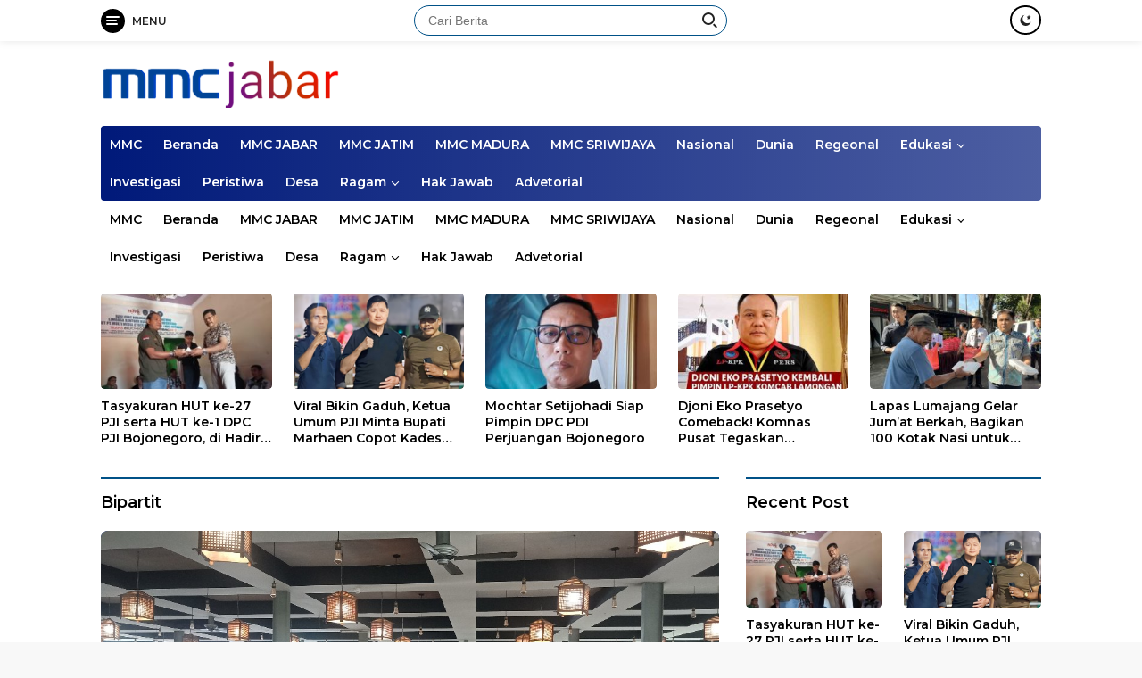

--- FILE ---
content_type: text/html; charset=UTF-8
request_url: https://mmc.co.id/jabar/tag/bipartit/
body_size: 14080
content:
<!doctype html>
<html lang="id">
<head>
	<meta charset="UTF-8">
	<meta name="viewport" content="width=device-width, initial-scale=1">
	<link rel="profile" href="https://gmpg.org/xfn/11">

	<meta name='robots' content='index, follow, max-image-preview:large, max-snippet:-1, max-video-preview:-1' />

	<!-- This site is optimized with the Yoast SEO plugin v26.1.1 - https://yoast.com/wordpress/plugins/seo/ -->
	<title>Bipartit Arsip - MMC JABAR | MMC | MMC NEWS</title>
	<link rel="canonical" href="https://mmc.co.id/jabar/tag/bipartit/" />
	<meta property="og:locale" content="id_ID" />
	<meta property="og:type" content="article" />
	<meta property="og:title" content="Bipartit Arsip - MMC JABAR | MMC | MMC NEWS" />
	<meta property="og:url" content="https://mmc.co.id/jabar/tag/bipartit/" />
	<meta property="og:site_name" content="MMC JABAR | MMC | MMC NEWS" />
	<meta name="twitter:card" content="summary_large_image" />
	<script type="application/ld+json" class="yoast-schema-graph">{"@context":"https://schema.org","@graph":[{"@type":"CollectionPage","@id":"https://mmc.co.id/jabar/tag/bipartit/","url":"https://mmc.co.id/jabar/tag/bipartit/","name":"Bipartit Arsip - MMC JABAR | MMC | MMC NEWS","isPartOf":{"@id":"https://mmc.co.id/jabar/#website"},"primaryImageOfPage":{"@id":"https://mmc.co.id/jabar/tag/bipartit/#primaryimage"},"image":{"@id":"https://mmc.co.id/jabar/tag/bipartit/#primaryimage"},"thumbnailUrl":"https://mmc.co.id/jabar/wp-content/uploads/sites/7/2022/03/IMG_20220316_203857.jpg","breadcrumb":{"@id":"https://mmc.co.id/jabar/tag/bipartit/#breadcrumb"},"inLanguage":"id"},{"@type":"ImageObject","inLanguage":"id","@id":"https://mmc.co.id/jabar/tag/bipartit/#primaryimage","url":"https://mmc.co.id/jabar/wp-content/uploads/sites/7/2022/03/IMG_20220316_203857.jpg","contentUrl":"https://mmc.co.id/jabar/wp-content/uploads/sites/7/2022/03/IMG_20220316_203857.jpg","width":1031,"height":545,"caption":"Img 20220316 203857"},{"@type":"BreadcrumbList","@id":"https://mmc.co.id/jabar/tag/bipartit/#breadcrumb","itemListElement":[{"@type":"ListItem","position":1,"name":"Beranda","item":"https://mmc.co.id/jabar/"},{"@type":"ListItem","position":2,"name":"Bipartit"}]},{"@type":"WebSite","@id":"https://mmc.co.id/jabar/#website","url":"https://mmc.co.id/jabar/","name":"MMC JABAR | MMC | MMC NEWS","description":"MMC Bogor, MMC Bandung, MMC Depok, MMC Cirebon, MMC Tangerang, MMC Jakarta, MMC Serang, MMC Subang","publisher":{"@id":"https://mmc.co.id/jabar/#organization"},"potentialAction":[{"@type":"SearchAction","target":{"@type":"EntryPoint","urlTemplate":"https://mmc.co.id/jabar/?s={search_term_string}"},"query-input":{"@type":"PropertyValueSpecification","valueRequired":true,"valueName":"search_term_string"}}],"inLanguage":"id"},{"@type":"Organization","@id":"https://mmc.co.id/jabar/#organization","name":"MMC JABAR | MMC | MMC NEWS","url":"https://mmc.co.id/jabar/","logo":{"@type":"ImageObject","inLanguage":"id","@id":"https://mmc.co.id/jabar/#/schema/logo/image/","url":"https://mmc.co.id/jabar/wp-content/uploads/sites/7/2023/12/cropped-cropped-ei_1702696929732-removebg-preview-e1702713687708.png","contentUrl":"https://mmc.co.id/jabar/wp-content/uploads/sites/7/2023/12/cropped-cropped-ei_1702696929732-removebg-preview-e1702713687708.png","width":427,"height":55,"caption":"MMC JABAR | MMC | MMC NEWS"},"image":{"@id":"https://mmc.co.id/jabar/#/schema/logo/image/"}}]}</script>
	<!-- / Yoast SEO plugin. -->


<link rel='dns-prefetch' href='//www.googletagmanager.com' />
<link rel='dns-prefetch' href='//fonts.googleapis.com' />
<link rel='dns-prefetch' href='//pagead2.googlesyndication.com' />
<link rel="alternate" type="application/rss+xml" title="MMC JABAR | MMC | MMC NEWS &raquo; Feed" href="https://mmc.co.id/jabar/feed/" />
<link rel="alternate" type="application/rss+xml" title="MMC JABAR | MMC | MMC NEWS &raquo; Umpan Komentar" href="https://mmc.co.id/jabar/comments/feed/" />
<link rel="alternate" type="application/rss+xml" title="MMC JABAR | MMC | MMC NEWS &raquo; Bipartit Umpan Tag" href="https://mmc.co.id/jabar/tag/bipartit/feed/" />
<!-- mmc.co.id is managing ads with Advanced Ads 2.0.12 – https://wpadvancedads.com/ --><script id="advads-ready">
			window.advanced_ads_ready=function(e,a){a=a||"complete";var d=function(e){return"interactive"===a?"loading"!==e:"complete"===e};d(document.readyState)?e():document.addEventListener("readystatechange",(function(a){d(a.target.readyState)&&e()}),{once:"interactive"===a})},window.advanced_ads_ready_queue=window.advanced_ads_ready_queue||[];		</script>
		<style id='wp-img-auto-sizes-contain-inline-css'>
img:is([sizes=auto i],[sizes^="auto," i]){contain-intrinsic-size:3000px 1500px}
/*# sourceURL=wp-img-auto-sizes-contain-inline-css */
</style>

<style id='wp-emoji-styles-inline-css'>

	img.wp-smiley, img.emoji {
		display: inline !important;
		border: none !important;
		box-shadow: none !important;
		height: 1em !important;
		width: 1em !important;
		margin: 0 0.07em !important;
		vertical-align: -0.1em !important;
		background: none !important;
		padding: 0 !important;
	}
/*# sourceURL=wp-emoji-styles-inline-css */
</style>
<link rel='stylesheet' id='wp-block-library-css' href='https://mmc.co.id/jabar/wp-includes/css/dist/block-library/style.min.css?ver=6.9' media='all' />
<style id='global-styles-inline-css'>
:root{--wp--preset--aspect-ratio--square: 1;--wp--preset--aspect-ratio--4-3: 4/3;--wp--preset--aspect-ratio--3-4: 3/4;--wp--preset--aspect-ratio--3-2: 3/2;--wp--preset--aspect-ratio--2-3: 2/3;--wp--preset--aspect-ratio--16-9: 16/9;--wp--preset--aspect-ratio--9-16: 9/16;--wp--preset--color--black: #000000;--wp--preset--color--cyan-bluish-gray: #abb8c3;--wp--preset--color--white: #ffffff;--wp--preset--color--pale-pink: #f78da7;--wp--preset--color--vivid-red: #cf2e2e;--wp--preset--color--luminous-vivid-orange: #ff6900;--wp--preset--color--luminous-vivid-amber: #fcb900;--wp--preset--color--light-green-cyan: #7bdcb5;--wp--preset--color--vivid-green-cyan: #00d084;--wp--preset--color--pale-cyan-blue: #8ed1fc;--wp--preset--color--vivid-cyan-blue: #0693e3;--wp--preset--color--vivid-purple: #9b51e0;--wp--preset--gradient--vivid-cyan-blue-to-vivid-purple: linear-gradient(135deg,rgb(6,147,227) 0%,rgb(155,81,224) 100%);--wp--preset--gradient--light-green-cyan-to-vivid-green-cyan: linear-gradient(135deg,rgb(122,220,180) 0%,rgb(0,208,130) 100%);--wp--preset--gradient--luminous-vivid-amber-to-luminous-vivid-orange: linear-gradient(135deg,rgb(252,185,0) 0%,rgb(255,105,0) 100%);--wp--preset--gradient--luminous-vivid-orange-to-vivid-red: linear-gradient(135deg,rgb(255,105,0) 0%,rgb(207,46,46) 100%);--wp--preset--gradient--very-light-gray-to-cyan-bluish-gray: linear-gradient(135deg,rgb(238,238,238) 0%,rgb(169,184,195) 100%);--wp--preset--gradient--cool-to-warm-spectrum: linear-gradient(135deg,rgb(74,234,220) 0%,rgb(151,120,209) 20%,rgb(207,42,186) 40%,rgb(238,44,130) 60%,rgb(251,105,98) 80%,rgb(254,248,76) 100%);--wp--preset--gradient--blush-light-purple: linear-gradient(135deg,rgb(255,206,236) 0%,rgb(152,150,240) 100%);--wp--preset--gradient--blush-bordeaux: linear-gradient(135deg,rgb(254,205,165) 0%,rgb(254,45,45) 50%,rgb(107,0,62) 100%);--wp--preset--gradient--luminous-dusk: linear-gradient(135deg,rgb(255,203,112) 0%,rgb(199,81,192) 50%,rgb(65,88,208) 100%);--wp--preset--gradient--pale-ocean: linear-gradient(135deg,rgb(255,245,203) 0%,rgb(182,227,212) 50%,rgb(51,167,181) 100%);--wp--preset--gradient--electric-grass: linear-gradient(135deg,rgb(202,248,128) 0%,rgb(113,206,126) 100%);--wp--preset--gradient--midnight: linear-gradient(135deg,rgb(2,3,129) 0%,rgb(40,116,252) 100%);--wp--preset--font-size--small: 13px;--wp--preset--font-size--medium: 20px;--wp--preset--font-size--large: 36px;--wp--preset--font-size--x-large: 42px;--wp--preset--spacing--20: 0.44rem;--wp--preset--spacing--30: 0.67rem;--wp--preset--spacing--40: 1rem;--wp--preset--spacing--50: 1.5rem;--wp--preset--spacing--60: 2.25rem;--wp--preset--spacing--70: 3.38rem;--wp--preset--spacing--80: 5.06rem;--wp--preset--shadow--natural: 6px 6px 9px rgba(0, 0, 0, 0.2);--wp--preset--shadow--deep: 12px 12px 50px rgba(0, 0, 0, 0.4);--wp--preset--shadow--sharp: 6px 6px 0px rgba(0, 0, 0, 0.2);--wp--preset--shadow--outlined: 6px 6px 0px -3px rgb(255, 255, 255), 6px 6px rgb(0, 0, 0);--wp--preset--shadow--crisp: 6px 6px 0px rgb(0, 0, 0);}:where(.is-layout-flex){gap: 0.5em;}:where(.is-layout-grid){gap: 0.5em;}body .is-layout-flex{display: flex;}.is-layout-flex{flex-wrap: wrap;align-items: center;}.is-layout-flex > :is(*, div){margin: 0;}body .is-layout-grid{display: grid;}.is-layout-grid > :is(*, div){margin: 0;}:where(.wp-block-columns.is-layout-flex){gap: 2em;}:where(.wp-block-columns.is-layout-grid){gap: 2em;}:where(.wp-block-post-template.is-layout-flex){gap: 1.25em;}:where(.wp-block-post-template.is-layout-grid){gap: 1.25em;}.has-black-color{color: var(--wp--preset--color--black) !important;}.has-cyan-bluish-gray-color{color: var(--wp--preset--color--cyan-bluish-gray) !important;}.has-white-color{color: var(--wp--preset--color--white) !important;}.has-pale-pink-color{color: var(--wp--preset--color--pale-pink) !important;}.has-vivid-red-color{color: var(--wp--preset--color--vivid-red) !important;}.has-luminous-vivid-orange-color{color: var(--wp--preset--color--luminous-vivid-orange) !important;}.has-luminous-vivid-amber-color{color: var(--wp--preset--color--luminous-vivid-amber) !important;}.has-light-green-cyan-color{color: var(--wp--preset--color--light-green-cyan) !important;}.has-vivid-green-cyan-color{color: var(--wp--preset--color--vivid-green-cyan) !important;}.has-pale-cyan-blue-color{color: var(--wp--preset--color--pale-cyan-blue) !important;}.has-vivid-cyan-blue-color{color: var(--wp--preset--color--vivid-cyan-blue) !important;}.has-vivid-purple-color{color: var(--wp--preset--color--vivid-purple) !important;}.has-black-background-color{background-color: var(--wp--preset--color--black) !important;}.has-cyan-bluish-gray-background-color{background-color: var(--wp--preset--color--cyan-bluish-gray) !important;}.has-white-background-color{background-color: var(--wp--preset--color--white) !important;}.has-pale-pink-background-color{background-color: var(--wp--preset--color--pale-pink) !important;}.has-vivid-red-background-color{background-color: var(--wp--preset--color--vivid-red) !important;}.has-luminous-vivid-orange-background-color{background-color: var(--wp--preset--color--luminous-vivid-orange) !important;}.has-luminous-vivid-amber-background-color{background-color: var(--wp--preset--color--luminous-vivid-amber) !important;}.has-light-green-cyan-background-color{background-color: var(--wp--preset--color--light-green-cyan) !important;}.has-vivid-green-cyan-background-color{background-color: var(--wp--preset--color--vivid-green-cyan) !important;}.has-pale-cyan-blue-background-color{background-color: var(--wp--preset--color--pale-cyan-blue) !important;}.has-vivid-cyan-blue-background-color{background-color: var(--wp--preset--color--vivid-cyan-blue) !important;}.has-vivid-purple-background-color{background-color: var(--wp--preset--color--vivid-purple) !important;}.has-black-border-color{border-color: var(--wp--preset--color--black) !important;}.has-cyan-bluish-gray-border-color{border-color: var(--wp--preset--color--cyan-bluish-gray) !important;}.has-white-border-color{border-color: var(--wp--preset--color--white) !important;}.has-pale-pink-border-color{border-color: var(--wp--preset--color--pale-pink) !important;}.has-vivid-red-border-color{border-color: var(--wp--preset--color--vivid-red) !important;}.has-luminous-vivid-orange-border-color{border-color: var(--wp--preset--color--luminous-vivid-orange) !important;}.has-luminous-vivid-amber-border-color{border-color: var(--wp--preset--color--luminous-vivid-amber) !important;}.has-light-green-cyan-border-color{border-color: var(--wp--preset--color--light-green-cyan) !important;}.has-vivid-green-cyan-border-color{border-color: var(--wp--preset--color--vivid-green-cyan) !important;}.has-pale-cyan-blue-border-color{border-color: var(--wp--preset--color--pale-cyan-blue) !important;}.has-vivid-cyan-blue-border-color{border-color: var(--wp--preset--color--vivid-cyan-blue) !important;}.has-vivid-purple-border-color{border-color: var(--wp--preset--color--vivid-purple) !important;}.has-vivid-cyan-blue-to-vivid-purple-gradient-background{background: var(--wp--preset--gradient--vivid-cyan-blue-to-vivid-purple) !important;}.has-light-green-cyan-to-vivid-green-cyan-gradient-background{background: var(--wp--preset--gradient--light-green-cyan-to-vivid-green-cyan) !important;}.has-luminous-vivid-amber-to-luminous-vivid-orange-gradient-background{background: var(--wp--preset--gradient--luminous-vivid-amber-to-luminous-vivid-orange) !important;}.has-luminous-vivid-orange-to-vivid-red-gradient-background{background: var(--wp--preset--gradient--luminous-vivid-orange-to-vivid-red) !important;}.has-very-light-gray-to-cyan-bluish-gray-gradient-background{background: var(--wp--preset--gradient--very-light-gray-to-cyan-bluish-gray) !important;}.has-cool-to-warm-spectrum-gradient-background{background: var(--wp--preset--gradient--cool-to-warm-spectrum) !important;}.has-blush-light-purple-gradient-background{background: var(--wp--preset--gradient--blush-light-purple) !important;}.has-blush-bordeaux-gradient-background{background: var(--wp--preset--gradient--blush-bordeaux) !important;}.has-luminous-dusk-gradient-background{background: var(--wp--preset--gradient--luminous-dusk) !important;}.has-pale-ocean-gradient-background{background: var(--wp--preset--gradient--pale-ocean) !important;}.has-electric-grass-gradient-background{background: var(--wp--preset--gradient--electric-grass) !important;}.has-midnight-gradient-background{background: var(--wp--preset--gradient--midnight) !important;}.has-small-font-size{font-size: var(--wp--preset--font-size--small) !important;}.has-medium-font-size{font-size: var(--wp--preset--font-size--medium) !important;}.has-large-font-size{font-size: var(--wp--preset--font-size--large) !important;}.has-x-large-font-size{font-size: var(--wp--preset--font-size--x-large) !important;}
/*# sourceURL=global-styles-inline-css */
</style>

<style id='classic-theme-styles-inline-css'>
/*! This file is auto-generated */
.wp-block-button__link{color:#fff;background-color:#32373c;border-radius:9999px;box-shadow:none;text-decoration:none;padding:calc(.667em + 2px) calc(1.333em + 2px);font-size:1.125em}.wp-block-file__button{background:#32373c;color:#fff;text-decoration:none}
/*# sourceURL=/wp-includes/css/classic-themes.min.css */
</style>
<link rel='stylesheet' id='dashicons-css' href='https://mmc.co.id/jabar/wp-includes/css/dashicons.min.css?ver=6.9' media='all' />
<link rel='stylesheet' id='post-views-counter-frontend-css' href='https://mmc.co.id/jabar/wp-content/plugins/post-views-counter/css/frontend.min.css?ver=1.5.2' media='all' />
<link rel='stylesheet' id='wpberita-fonts-css' href='https://fonts.googleapis.com/css?family=Montserrat%3A600%2C600italic%2C700%7COpen+Sans%3A400%2Citalic%2C600&#038;subset=latin&#038;display=swap&#038;ver=1.0.5' media='all' />
<link rel='stylesheet' id='wpberita-style-css' href='https://mmc.co.id/jabar/wp-content/themes/wpberita/style.css?ver=1.0.5' media='all' />
<style id='wpberita-style-inline-css'>
h1,h2,h3,h4,h5,h6,.site-title,.gmr-mainmenu ul > li > a,.sidr ul li a,.heading-text,.gmr-mobilemenu ul li a,#navigationamp ul li a{font-family:Montserrat;font-weight:600;}h1 strong,h2 strong,h3 strong,h4 strong,h5 strong,h6 strong{font-weight:700;}body{font-family:Open Sans;--font-reguler:400;--font-bold:600;--background-color:#f8f8f8;--secondscheme-color:#dd8500;--main-color:#000000;--link-color-body:#000000;--hoverlink-color-body:#001d75;--border-color:#005187;--button-bgcolor:#ffffff;--button-color:#003c6b;--header-bgcolor:#ffffff;--topnav-color:#222222;--bigheadline-color:#fcc43f;--mainmenu-color:#ffffff;--mainmenu-hovercolor:#fcc43f;--secondmenu-bgcolor:#ffffff;--secondmenu-color:#000000;--secondmenu-hovercolor:#21409a;--content-bgcolor:#ffffff;--content-greycolor:#000000;--footer-bgcolor:#f0f0f0;--footer-color:#666666;--footer-linkcolor:#666666;--footer-hover-linkcolor:#666666;}.entry-content-single{font-size:16px;}body,body.dark-theme{--scheme-color:#000000;--mainmenu-bgcolor:#001a7a;}
/*# sourceURL=wpberita-style-inline-css */
</style>

<!-- Potongan tag Google (gtag.js) ditambahkan oleh Site Kit -->
<!-- Snippet Google Analytics telah ditambahkan oleh Site Kit -->
<script src="https://www.googletagmanager.com/gtag/js?id=GT-5NXKFSG" id="google_gtagjs-js" async></script>
<script id="google_gtagjs-js-after">
window.dataLayer = window.dataLayer || [];function gtag(){dataLayer.push(arguments);}
gtag("set","linker",{"domains":["mmc.co.id"]});
gtag("js", new Date());
gtag("set", "developer_id.dZTNiMT", true);
gtag("config", "GT-5NXKFSG");
//# sourceURL=google_gtagjs-js-after
</script>
<link rel="https://api.w.org/" href="https://mmc.co.id/jabar/wp-json/" /><link rel="alternate" title="JSON" type="application/json" href="https://mmc.co.id/jabar/wp-json/wp/v2/tags/50" /><link rel="EditURI" type="application/rsd+xml" title="RSD" href="https://mmc.co.id/jabar/xmlrpc.php?rsd" />
<meta name="generator" content="WordPress 6.9" />
<meta name="generator" content="Site Kit by Google 1.170.0" /><script async src="https://pagead2.googlesyndication.com/pagead/js/adsbygoogle.js?client=ca-pub-8451782619107670"
     crossorigin="anonymous"></script><meta name="google-site-verification" content="s9Lt6UXVs8ngkLZgdeJMU30-I79g7534Fzj_jtBS2TA">
<!-- Meta tag Google AdSense ditambahkan oleh Site Kit -->
<meta name="google-adsense-platform-account" content="ca-host-pub-2644536267352236">
<meta name="google-adsense-platform-domain" content="sitekit.withgoogle.com">
<!-- Akhir tag meta Google AdSense yang ditambahkan oleh Site Kit -->

<!-- Snippet Google AdSense telah ditambahkan oleh Site Kit -->
<script async src="https://pagead2.googlesyndication.com/pagead/js/adsbygoogle.js?client=ca-pub-8451782619107670&amp;host=ca-host-pub-2644536267352236" crossorigin="anonymous"></script>

<!-- Snippet Google AdSense penutup telah ditambahkan oleh Site Kit -->
<style>ins.adsbygoogle { background-color: transparent; padding: 0; }</style><script  async src="https://pagead2.googlesyndication.com/pagead/js/adsbygoogle.js?client=ca-pub-8451782619107670" crossorigin="anonymous"></script><link rel="icon" href="https://mmc.co.id/jabar/wp-content/uploads/sites/7/2023/12/ei_1703213955217-removebg-preview_copy_1024x1024-e1703244638343-100x75.png" sizes="32x32" />
<link rel="icon" href="https://mmc.co.id/jabar/wp-content/uploads/sites/7/2023/12/ei_1703213955217-removebg-preview_copy_1024x1024-e1703244638343.png" sizes="192x192" />
<link rel="apple-touch-icon" href="https://mmc.co.id/jabar/wp-content/uploads/sites/7/2023/12/ei_1703213955217-removebg-preview_copy_1024x1024-e1703244638343.png" />
<meta name="msapplication-TileImage" content="https://mmc.co.id/jabar/wp-content/uploads/sites/7/2023/12/ei_1703213955217-removebg-preview_copy_1024x1024-e1703244638343.png" />
</head>

<body class="archive tag tag-bipartit tag-50 wp-custom-logo wp-embed-responsive wp-theme-wpberita idtheme kentooz hfeed aa-prefix-advads-">
	<a class="skip-link screen-reader-text" href="#primary">Langsung ke konten</a>
	<div id="topnavwrap" class="gmr-topnavwrap clearfix">
		<div class="container">
			<div class="list-table">
				<div class="table-row">
					<div class="table-cell gmr-table-date">
						<a id="gmr-responsive-menu" title="Menu" href="#menus" rel="nofollow"><div class="ktz-i-wrap"><span class="ktz-i"></span><span class="ktz-i"></span><span class="ktz-i"></span></div><div id="textmenu-id" class="gmr-textmenu heading-text">Menu</div></a><div class="gmr-logo-mobile"><a class="custom-logo-link" href="https://mmc.co.id/jabar" title="MMC JABAR | MMC | MMC NEWS" rel="home"><img class="custom-logo" src="https://mmc.co.id/jabar/wp-content/uploads/sites/7/2023/12/cropped-cropped-ei_1702696929732-removebg-preview-e1702713687708.png" width="427" height="55" alt="MMC JABAR | MMC | MMC NEWS" loading="lazy" /></a></div>					</div>

											<div class="table-cell gmr-table-search">
							<form method="get" class="gmr-searchform searchform" action="https://mmc.co.id/jabar/">
								<input type="text" name="s" id="s" placeholder="Cari Berita" />
								<input type="hidden" name="post_type" value="post" />
								<button type="submit" class="gmr-search-submit gmr-search-icon"><div class="ktz-is-wrap"><span class="ktz-is"></span><span class="ktz-is"></span></div></button>
							</form>
						</div>
					
										<div class="table-cell gmr-menuright">
					<div class="pull-right"><a class="darkmode-button topnav-button" title="Mode Gelap" href="#" rel="nofollow"><svg xmlns="http://www.w3.org/2000/svg" xmlns:xlink="http://www.w3.org/1999/xlink" aria-hidden="true" focusable="false" width="0.95em" height="1em" style="vertical-align: -0.125em;-ms-transform: rotate(360deg); -webkit-transform: rotate(360deg); transform: rotate(360deg);" preserveAspectRatio="xMidYMid meet" viewBox="0 0 16 17"><g fill="#888888" fill-rule="evenodd"><path d="M10.705 13.274A6.888 6.888 0 0 1 6.334 1.065C2.748 1.892.072 5.099.072 8.936a8.084 8.084 0 0 0 8.084 8.085c3.838 0 7.043-2.676 7.871-6.263a6.868 6.868 0 0 1-5.322 2.516z"/><path d="M12.719 1.021l1.025 2.203l2.293.352l-1.658 1.715l.391 2.42l-2.051-1.143l-2.051 1.143l.391-2.42l-1.661-1.715l2.294-.352l1.027-2.203z"/></g></svg></a><div class="gmr-search-btn">
					<a id="search-menu-button" class="topnav-button gmr-search-icon" href="#" rel="nofollow"><div class="ktz-is-wrap"><span class="ktz-is"></span><span class="ktz-is"></span></div></a>
					<div id="search-dropdown-container" class="search-dropdown search">
					<form method="get" class="gmr-searchform searchform" action="https://mmc.co.id/jabar/">
						<input type="text" name="s" id="s" placeholder="Cari Berita" />
						<button type="submit" class="gmr-search-submit gmr-search-icon"><div class="ktz-is-wrap"><span class="ktz-is"></span><span class="ktz-is"></span></div></button>
					</form>
					</div>
				</div></div>					</div>
				</div>
			</div>
					</div>
	</div>

	<div id="page" class="site">

									<header id="masthead" class="site-header">
								<div class="container">
					<div class="site-branding">
						<div class="gmr-logo"><a class="custom-logo-link" href="https://mmc.co.id/jabar" title="MMC JABAR | MMC | MMC NEWS" rel="home"><img class="custom-logo" src="https://mmc.co.id/jabar/wp-content/uploads/sites/7/2023/12/cropped-cropped-ei_1702696929732-removebg-preview-e1702713687708.png" width="427" height="55" alt="MMC JABAR | MMC | MMC NEWS" loading="lazy" /></a></div>					</div><!-- .site-branding -->
				</div>
			</header><!-- #masthead -->
							<div id="main-nav-wrap" class="gmr-mainmenu-wrap">
				<div class="container">
					<nav id="main-nav" class="main-navigation gmr-mainmenu">
						<ul id="primary-menu" class="menu"><li id="menu-item-23392" class="menu-item menu-item-type-custom menu-item-object-custom menu-item-23392"><a href="https://mmc.co.id/">MMC</a></li>
<li id="menu-item-23393" class="menu-item menu-item-type-custom menu-item-object-custom menu-item-home menu-item-23393"><a href="https://mmc.co.id/jabar">Beranda</a></li>
<li id="menu-item-23394" class="menu-item menu-item-type-custom menu-item-object-custom menu-item-home menu-item-23394"><a href="https://mmc.co.id/jabar/">MMC JABAR</a></li>
<li id="menu-item-23395" class="menu-item menu-item-type-custom menu-item-object-custom menu-item-23395"><a href="https://mmc.co.id/jatim/">MMC JATIM</a></li>
<li id="menu-item-23396" class="menu-item menu-item-type-custom menu-item-object-custom menu-item-23396"><a href="https://mmc.co.id/madura/">MMC MADURA</a></li>
<li id="menu-item-23397" class="menu-item menu-item-type-custom menu-item-object-custom menu-item-23397"><a href="https://mmc.co.id/sriwijaya/">MMC SRIWIJAYA</a></li>
<li id="menu-item-23398" class="menu-item menu-item-type-taxonomy menu-item-object-category menu-item-23398"><a href="https://mmc.co.id/jabar/category/nasional/">Nasional</a></li>
<li id="menu-item-23407" class="menu-item menu-item-type-taxonomy menu-item-object-category menu-item-23407"><a href="https://mmc.co.id/jabar/category/dunia/">Dunia</a></li>
<li id="menu-item-23399" class="menu-item menu-item-type-taxonomy menu-item-object-category menu-item-23399"><a href="https://mmc.co.id/jabar/category/regeonal/">Regeonal</a></li>
<li id="menu-item-23400" class="menu-item menu-item-type-taxonomy menu-item-object-category menu-item-has-children menu-item-23400"><a href="https://mmc.co.id/jabar/category/edukasi/">Edukasi</a>
<ul class="sub-menu">
	<li id="menu-item-23408" class="menu-item menu-item-type-taxonomy menu-item-object-category menu-item-23408"><a href="https://mmc.co.id/jabar/category/opini/">Opini</a></li>
</ul>
</li>
<li id="menu-item-23401" class="menu-item menu-item-type-taxonomy menu-item-object-category menu-item-23401"><a href="https://mmc.co.id/jabar/category/investigasi/">Investigasi</a></li>
<li id="menu-item-23402" class="menu-item menu-item-type-taxonomy menu-item-object-category menu-item-23402"><a href="https://mmc.co.id/jabar/category/peristiwa/">Peristiwa</a></li>
<li id="menu-item-23405" class="menu-item menu-item-type-taxonomy menu-item-object-category menu-item-23405"><a href="https://mmc.co.id/jabar/category/desa/">Desa</a></li>
<li id="menu-item-23403" class="menu-item menu-item-type-taxonomy menu-item-object-category menu-item-has-children menu-item-23403"><a href="https://mmc.co.id/jabar/category/ragam/">Ragam</a>
<ul class="sub-menu">
	<li id="menu-item-23410" class="menu-item menu-item-type-taxonomy menu-item-object-category menu-item-23410"><a href="https://mmc.co.id/jabar/category/technology/">Technology</a></li>
	<li id="menu-item-23411" class="menu-item menu-item-type-taxonomy menu-item-object-category menu-item-23411"><a href="https://mmc.co.id/jabar/category/photography/">Photography</a></li>
	<li id="menu-item-23404" class="menu-item menu-item-type-taxonomy menu-item-object-category menu-item-23404"><a href="https://mmc.co.id/jabar/category/uncategorized/">Berita</a></li>
</ul>
</li>
<li id="menu-item-23406" class="menu-item menu-item-type-taxonomy menu-item-object-category menu-item-23406"><a href="https://mmc.co.id/jabar/category/hak-jawab/">Hak Jawab</a></li>
<li id="menu-item-23409" class="menu-item menu-item-type-taxonomy menu-item-object-category menu-item-23409"><a href="https://mmc.co.id/jabar/category/advetorial/">Advetorial</a></li>
</ul><ul id="secondary-menu" class="menu"><li class="menu-item menu-item-type-custom menu-item-object-custom menu-item-23392"><a href="https://mmc.co.id/">MMC</a></li>
<li class="menu-item menu-item-type-custom menu-item-object-custom menu-item-home menu-item-23393"><a href="https://mmc.co.id/jabar">Beranda</a></li>
<li class="menu-item menu-item-type-custom menu-item-object-custom menu-item-home menu-item-23394"><a href="https://mmc.co.id/jabar/">MMC JABAR</a></li>
<li class="menu-item menu-item-type-custom menu-item-object-custom menu-item-23395"><a href="https://mmc.co.id/jatim/">MMC JATIM</a></li>
<li class="menu-item menu-item-type-custom menu-item-object-custom menu-item-23396"><a href="https://mmc.co.id/madura/">MMC MADURA</a></li>
<li class="menu-item menu-item-type-custom menu-item-object-custom menu-item-23397"><a href="https://mmc.co.id/sriwijaya/">MMC SRIWIJAYA</a></li>
<li class="menu-item menu-item-type-taxonomy menu-item-object-category menu-item-23398"><a href="https://mmc.co.id/jabar/category/nasional/">Nasional</a></li>
<li class="menu-item menu-item-type-taxonomy menu-item-object-category menu-item-23407"><a href="https://mmc.co.id/jabar/category/dunia/">Dunia</a></li>
<li class="menu-item menu-item-type-taxonomy menu-item-object-category menu-item-23399"><a href="https://mmc.co.id/jabar/category/regeonal/">Regeonal</a></li>
<li class="menu-item menu-item-type-taxonomy menu-item-object-category menu-item-has-children menu-item-23400"><a href="https://mmc.co.id/jabar/category/edukasi/">Edukasi</a>
<ul class="sub-menu">
	<li class="menu-item menu-item-type-taxonomy menu-item-object-category menu-item-23408"><a href="https://mmc.co.id/jabar/category/opini/">Opini</a></li>
</ul>
</li>
<li class="menu-item menu-item-type-taxonomy menu-item-object-category menu-item-23401"><a href="https://mmc.co.id/jabar/category/investigasi/">Investigasi</a></li>
<li class="menu-item menu-item-type-taxonomy menu-item-object-category menu-item-23402"><a href="https://mmc.co.id/jabar/category/peristiwa/">Peristiwa</a></li>
<li class="menu-item menu-item-type-taxonomy menu-item-object-category menu-item-23405"><a href="https://mmc.co.id/jabar/category/desa/">Desa</a></li>
<li class="menu-item menu-item-type-taxonomy menu-item-object-category menu-item-has-children menu-item-23403"><a href="https://mmc.co.id/jabar/category/ragam/">Ragam</a>
<ul class="sub-menu">
	<li class="menu-item menu-item-type-taxonomy menu-item-object-category menu-item-23410"><a href="https://mmc.co.id/jabar/category/technology/">Technology</a></li>
	<li class="menu-item menu-item-type-taxonomy menu-item-object-category menu-item-23411"><a href="https://mmc.co.id/jabar/category/photography/">Photography</a></li>
	<li class="menu-item menu-item-type-taxonomy menu-item-object-category menu-item-23404"><a href="https://mmc.co.id/jabar/category/uncategorized/">Berita</a></li>
</ul>
</li>
<li class="menu-item menu-item-type-taxonomy menu-item-object-category menu-item-23406"><a href="https://mmc.co.id/jabar/category/hak-jawab/">Hak Jawab</a></li>
<li class="menu-item menu-item-type-taxonomy menu-item-object-category menu-item-23409"><a href="https://mmc.co.id/jabar/category/advetorial/">Advetorial</a></li>
</ul>					</nav><!-- #main-nav -->
				</div>
			</div>
			
		
		<div id="content" class="gmr-content">

			<div class="container">
				<div class="row">
<div class="col-md-12"><div class="modulehome-wrap"><div id="moduleslide" class="wpberita-list-slider wpberita-moduleslide clearfix">					<div class="gmr-slider-content">
						<div class="list-slider module-home">
															<a class="post-thumbnail" href="https://mmc.co.id/jabar/2025/10/14/tasyakuran-hut-ke-27-pji-serta-hut-ke-1-dpc-pji-bojonegoro-di-hadiri-puluhan-wartawan/" title="Tasyakuran HUT ke-27 PJI serta HUT ke-1 DPC PJI Bojonegoro, di Hadiri Puluhan Wartawan" aria-hidden="true" tabindex="-1">
									<img width="250" height="140" src="https://mmc.co.id/jabar/wp-content/uploads/sites/7/2025/10/IMG-20251013-WA0002_copy_480x270-250x140.jpg" class="attachment-medium-new size-medium-new wp-post-image" alt="Tasyakuran HUT ke-27 PJI serta HUT ke-1 DPC PJI Bojonegoro, di Hadiri Puluhan Wartawan" decoding="async" srcset="https://mmc.co.id/jabar/wp-content/uploads/sites/7/2025/10/IMG-20251013-WA0002_copy_480x270-250x140.jpg 250w, https://mmc.co.id/jabar/wp-content/uploads/sites/7/2025/10/IMG-20251013-WA0002_copy_480x270-400x225.jpg 400w, https://mmc.co.id/jabar/wp-content/uploads/sites/7/2025/10/IMG-20251013-WA0002_copy_480x270.jpg 480w" sizes="(max-width: 250px) 100vw, 250px" />								</a>
															<div class="list-gallery-title">
								<a class="recent-title heading-text" href="https://mmc.co.id/jabar/2025/10/14/tasyakuran-hut-ke-27-pji-serta-hut-ke-1-dpc-pji-bojonegoro-di-hadiri-puluhan-wartawan/" title="Tasyakuran HUT ke-27 PJI serta HUT ke-1 DPC PJI Bojonegoro, di Hadiri Puluhan Wartawan" rel="bookmark">Tasyakuran HUT ke-27 PJI serta HUT ke-1 DPC PJI Bojonegoro, di Hadiri Puluhan Wartawan</a>							</div>
						</div>
					</div>
										<div class="gmr-slider-content">
						<div class="list-slider module-home">
															<a class="post-thumbnail" href="https://mmc.co.id/jabar/2025/09/19/viral-bikin-gaduh-ketua-umum-pji-minta-bupati-marhaen-copot-kades-sukorejo/" title="Viral Bikin Gaduh, Ketua Umum PJI Minta Bupati Marhaen Copot Kades Sukorejo" aria-hidden="true" tabindex="-1">
									<img width="250" height="140" src="https://mmc.co.id/jabar/wp-content/uploads/sites/7/2025/09/Screenshot_2025_0919_161643_copy_503x317-250x140.png" class="attachment-medium-new size-medium-new wp-post-image" alt="Viral Bikin Gaduh, Ketua Umum PJI Minta Bupati Marhaen Copot Kades Sukorejo" decoding="async" srcset="https://mmc.co.id/jabar/wp-content/uploads/sites/7/2025/09/Screenshot_2025_0919_161643_copy_503x317-250x140.png 250w, https://mmc.co.id/jabar/wp-content/uploads/sites/7/2025/09/Screenshot_2025_0919_161643_copy_503x317-400x225.png 400w" sizes="(max-width: 250px) 100vw, 250px" />								</a>
															<div class="list-gallery-title">
								<a class="recent-title heading-text" href="https://mmc.co.id/jabar/2025/09/19/viral-bikin-gaduh-ketua-umum-pji-minta-bupati-marhaen-copot-kades-sukorejo/" title="Viral Bikin Gaduh, Ketua Umum PJI Minta Bupati Marhaen Copot Kades Sukorejo" rel="bookmark">Viral Bikin Gaduh, Ketua Umum PJI Minta Bupati Marhaen Copot Kades Sukorejo</a>							</div>
						</div>
					</div>
										<div class="gmr-slider-content">
						<div class="list-slider module-home">
															<a class="post-thumbnail" href="https://mmc.co.id/jabar/2025/09/14/mochtar-setijohadi-siap-pimpin-dpc-pdi-perjuangan-bojonegoro/" title="Mochtar Setijohadi Siap Pimpin DPC PDI Perjuangan Bojonegoro" aria-hidden="true" tabindex="-1">
									<img width="250" height="140" src="https://mmc.co.id/jabar/wp-content/uploads/sites/7/2025/09/IMG_20250914_100554_copy_446x505-250x140.jpg" class="attachment-medium-new size-medium-new wp-post-image" alt="Mochtar Setijohadi Siap Pimpin DPC PDI Perjuangan Bojonegoro" decoding="async" srcset="https://mmc.co.id/jabar/wp-content/uploads/sites/7/2025/09/IMG_20250914_100554_copy_446x505-250x140.jpg 250w, https://mmc.co.id/jabar/wp-content/uploads/sites/7/2025/09/IMG_20250914_100554_copy_446x505-400x225.jpg 400w" sizes="(max-width: 250px) 100vw, 250px" />								</a>
															<div class="list-gallery-title">
								<a class="recent-title heading-text" href="https://mmc.co.id/jabar/2025/09/14/mochtar-setijohadi-siap-pimpin-dpc-pdi-perjuangan-bojonegoro/" title="Mochtar Setijohadi Siap Pimpin DPC PDI Perjuangan Bojonegoro" rel="bookmark">Mochtar Setijohadi Siap Pimpin DPC PDI Perjuangan Bojonegoro</a>							</div>
						</div>
					</div>
										<div class="gmr-slider-content">
						<div class="list-slider module-home">
															<a class="post-thumbnail" href="https://mmc.co.id/jabar/2025/09/13/djoni-eko-prasetyo-comeback-komnas-pusat-tegaskan-kepemimpinan-baru-lp-kpk-lamongan/" title="Djoni Eko Prasetyo Comeback! Komnas Pusat Tegaskan Kepemimpinan Baru LP-KPK Lamongan" aria-hidden="true" tabindex="-1">
									<img width="250" height="140" src="https://mmc.co.id/jabar/wp-content/uploads/sites/7/2025/09/IMG-20250913-WA0022_copy_450x300-250x140.jpg" class="attachment-medium-new size-medium-new wp-post-image" alt="Djoni Eko Prasetyo Comeback! Komnas Pusat Tegaskan Kepemimpinan Baru LP-KPK Lamongan" decoding="async" srcset="https://mmc.co.id/jabar/wp-content/uploads/sites/7/2025/09/IMG-20250913-WA0022_copy_450x300-250x140.jpg 250w, https://mmc.co.id/jabar/wp-content/uploads/sites/7/2025/09/IMG-20250913-WA0022_copy_450x300-400x225.jpg 400w" sizes="(max-width: 250px) 100vw, 250px" />								</a>
															<div class="list-gallery-title">
								<a class="recent-title heading-text" href="https://mmc.co.id/jabar/2025/09/13/djoni-eko-prasetyo-comeback-komnas-pusat-tegaskan-kepemimpinan-baru-lp-kpk-lamongan/" title="Djoni Eko Prasetyo Comeback! Komnas Pusat Tegaskan Kepemimpinan Baru LP-KPK Lamongan" rel="bookmark">Djoni Eko Prasetyo Comeback! Komnas Pusat Tegaskan Kepemimpinan Baru LP-KPK Lamongan</a>							</div>
						</div>
					</div>
										<div class="gmr-slider-content">
						<div class="list-slider module-home">
															<a class="post-thumbnail" href="https://mmc.co.id/jabar/2025/09/13/lapas-lumajang-gelar-jumat-berkah-bagikan-100-kotak-nasi-untuk-warga-sekitar/" title="Lapas Lumajang Gelar Jum’at Berkah, Bagikan 100 Kotak Nasi untuk Warga Sekitar" aria-hidden="true" tabindex="-1">
									<img width="250" height="140" src="https://mmc.co.id/jabar/wp-content/uploads/sites/7/2025/09/IMG-20250913-WA0052_copy_1008x756-250x140.jpg" class="attachment-medium-new size-medium-new wp-post-image" alt="Lapas Lumajang Gelar Jum’at Berkah, Bagikan 100 Kotak Nasi untuk Warga Sekitar" decoding="async" srcset="https://mmc.co.id/jabar/wp-content/uploads/sites/7/2025/09/IMG-20250913-WA0052_copy_1008x756-250x140.jpg 250w, https://mmc.co.id/jabar/wp-content/uploads/sites/7/2025/09/IMG-20250913-WA0052_copy_1008x756-400x225.jpg 400w" sizes="(max-width: 250px) 100vw, 250px" />								</a>
															<div class="list-gallery-title">
								<a class="recent-title heading-text" href="https://mmc.co.id/jabar/2025/09/13/lapas-lumajang-gelar-jumat-berkah-bagikan-100-kotak-nasi-untuk-warga-sekitar/" title="Lapas Lumajang Gelar Jum’at Berkah, Bagikan 100 Kotak Nasi untuk Warga Sekitar" rel="bookmark">Lapas Lumajang Gelar Jum’at Berkah, Bagikan 100 Kotak Nasi untuk Warga Sekitar</a>							</div>
						</div>
					</div>
					</div></div></div>
	<main id="primary" class="site-main col-md-8">

					<header class="page-header">
				<h1 class="page-title">Bipartit</h1>			</header><!-- .page-header -->

			<div class="gmr-bigheadline clearfix">					<div class="gmr-big-headline">
													<a class="post-thumbnail" href="https://mmc.co.id/jabar/2022/03/16/diputus-kontrak-sepihak-oleh-artha-graha-ratusan-mantan-prajurit-tni-tuntut-hak/" title="Diputus Kontrak Sepihak oleh Artha Graha, Ratusan Mantan Prajurit TNI Tuntut Hak" aria-hidden="true" tabindex="-1">
								<img width="1031" height="545" src="https://mmc.co.id/jabar/wp-content/uploads/sites/7/2022/03/IMG_20220316_203857.jpg" class="attachment-verylarge size-verylarge wp-post-image" alt="Img 20220316 203857" decoding="async" fetchpriority="high" srcset="https://mmc.co.id/jabar/wp-content/uploads/sites/7/2022/03/IMG_20220316_203857.jpg 1031w, https://mmc.co.id/jabar/wp-content/uploads/sites/7/2022/03/IMG_20220316_203857-300x159.jpg 300w, https://mmc.co.id/jabar/wp-content/uploads/sites/7/2022/03/IMG_20220316_203857-1024x541.jpg 1024w, https://mmc.co.id/jabar/wp-content/uploads/sites/7/2022/03/IMG_20220316_203857-768x406.jpg 768w" sizes="(max-width: 1031px) 100vw, 1031px" />							</a>
							
						<div class="gmr-bigheadline-content">
														<h3 class="gmr-rp-biglink">
								<a href="https://mmc.co.id/jabar/2022/03/16/diputus-kontrak-sepihak-oleh-artha-graha-ratusan-mantan-prajurit-tni-tuntut-hak/" class="gmr-slide-titlelink" title="Diputus Kontrak Sepihak oleh Artha Graha, Ratusan Mantan Prajurit TNI Tuntut Hak">Diputus Kontrak Sepihak oleh Artha Graha, Ratusan Mantan Prajurit TNI Tuntut Hak</a>
							</h3>
							<div class="clearfix meta-content"><span class="cat-links-content"><a href="https://mmc.co.id/jabar/category/nasional/" rel="category tag">Nasional</a></span> | <span class="posted-on"><time class="entry-date published updated" datetime="2022-03-16T13:52:50+00:00">16 Maret 2022</time></span></div>						</div>
					</div>

					<div class="headline-related-title heading-text">Berita Terkait</div>					<div class="wpberita-list-gallery">
									</div></div>
			<div id="infinite-container"></div>
				<div class="text-center">
					<div class="page-load-status">
						<div class="loader-ellips infinite-scroll-request gmr-ajax-load-wrapper gmr-loader">
							<div class="gmr-ajax-wrap">
								<div class="gmr-ajax-loader">
									<div></div>
									<div></div>
								</div>
							</div>
						</div>
						<p class="infinite-scroll-last">Tidak Ada Postingan Lagi.</p>
						<p class="infinite-scroll-error">Tidak ada lagi halaman untuk dimuat.</p>
					</div>
					<p><button class="view-more-button heading-text">Selengkapnya</button></p>
				</div>
				
	</main><!-- #main -->


<aside id="secondary" class="widget-area col-md-4 pos-sticky">
	<section id="wpberita-rp-3" class="widget wpberita-recent"><div class="page-header"><h3 class="widget-title">Recent Post</h3></div>				<div class="wpberita-list-gallery">
											<div class="list-gallery">
															<a class="post-thumbnail" href="https://mmc.co.id/jabar/2025/10/14/tasyakuran-hut-ke-27-pji-serta-hut-ke-1-dpc-pji-bojonegoro-di-hadiri-puluhan-wartawan/" title="Tasyakuran HUT ke-27 PJI serta HUT ke-1 DPC PJI Bojonegoro, di Hadiri Puluhan Wartawan" aria-hidden="true" tabindex="-1">
									<img width="250" height="140" src="https://mmc.co.id/jabar/wp-content/uploads/sites/7/2025/10/IMG-20251013-WA0002_copy_480x270-250x140.jpg" class="attachment-medium-new size-medium-new wp-post-image" alt="Tasyakuran HUT ke-27 PJI serta HUT ke-1 DPC PJI Bojonegoro, di Hadiri Puluhan Wartawan" decoding="async" loading="lazy" srcset="https://mmc.co.id/jabar/wp-content/uploads/sites/7/2025/10/IMG-20251013-WA0002_copy_480x270-250x140.jpg 250w, https://mmc.co.id/jabar/wp-content/uploads/sites/7/2025/10/IMG-20251013-WA0002_copy_480x270-400x225.jpg 400w, https://mmc.co.id/jabar/wp-content/uploads/sites/7/2025/10/IMG-20251013-WA0002_copy_480x270.jpg 480w" sizes="auto, (max-width: 250px) 100vw, 250px" />								</a>
															<div class="list-gallery-title">
								<a class="recent-title heading-text" href="https://mmc.co.id/jabar/2025/10/14/tasyakuran-hut-ke-27-pji-serta-hut-ke-1-dpc-pji-bojonegoro-di-hadiri-puluhan-wartawan/" title="Tasyakuran HUT ke-27 PJI serta HUT ke-1 DPC PJI Bojonegoro, di Hadiri Puluhan Wartawan" rel="bookmark">Tasyakuran HUT ke-27 PJI serta HUT ke-1 DPC PJI Bojonegoro, di Hadiri Puluhan Wartawan</a>							</div>
						</div>
												<div class="list-gallery">
															<a class="post-thumbnail" href="https://mmc.co.id/jabar/2025/09/19/viral-bikin-gaduh-ketua-umum-pji-minta-bupati-marhaen-copot-kades-sukorejo/" title="Viral Bikin Gaduh, Ketua Umum PJI Minta Bupati Marhaen Copot Kades Sukorejo" aria-hidden="true" tabindex="-1">
									<img width="250" height="140" src="https://mmc.co.id/jabar/wp-content/uploads/sites/7/2025/09/Screenshot_2025_0919_161643_copy_503x317-250x140.png" class="attachment-medium-new size-medium-new wp-post-image" alt="Viral Bikin Gaduh, Ketua Umum PJI Minta Bupati Marhaen Copot Kades Sukorejo" decoding="async" loading="lazy" srcset="https://mmc.co.id/jabar/wp-content/uploads/sites/7/2025/09/Screenshot_2025_0919_161643_copy_503x317-250x140.png 250w, https://mmc.co.id/jabar/wp-content/uploads/sites/7/2025/09/Screenshot_2025_0919_161643_copy_503x317-400x225.png 400w" sizes="auto, (max-width: 250px) 100vw, 250px" />								</a>
															<div class="list-gallery-title">
								<a class="recent-title heading-text" href="https://mmc.co.id/jabar/2025/09/19/viral-bikin-gaduh-ketua-umum-pji-minta-bupati-marhaen-copot-kades-sukorejo/" title="Viral Bikin Gaduh, Ketua Umum PJI Minta Bupati Marhaen Copot Kades Sukorejo" rel="bookmark">Viral Bikin Gaduh, Ketua Umum PJI Minta Bupati Marhaen Copot Kades Sukorejo</a>							</div>
						</div>
												<div class="list-gallery">
															<a class="post-thumbnail" href="https://mmc.co.id/jabar/2025/09/14/mochtar-setijohadi-siap-pimpin-dpc-pdi-perjuangan-bojonegoro/" title="Mochtar Setijohadi Siap Pimpin DPC PDI Perjuangan Bojonegoro" aria-hidden="true" tabindex="-1">
									<img width="250" height="140" src="https://mmc.co.id/jabar/wp-content/uploads/sites/7/2025/09/IMG_20250914_100554_copy_446x505-250x140.jpg" class="attachment-medium-new size-medium-new wp-post-image" alt="Mochtar Setijohadi Siap Pimpin DPC PDI Perjuangan Bojonegoro" decoding="async" loading="lazy" srcset="https://mmc.co.id/jabar/wp-content/uploads/sites/7/2025/09/IMG_20250914_100554_copy_446x505-250x140.jpg 250w, https://mmc.co.id/jabar/wp-content/uploads/sites/7/2025/09/IMG_20250914_100554_copy_446x505-400x225.jpg 400w" sizes="auto, (max-width: 250px) 100vw, 250px" />								</a>
															<div class="list-gallery-title">
								<a class="recent-title heading-text" href="https://mmc.co.id/jabar/2025/09/14/mochtar-setijohadi-siap-pimpin-dpc-pdi-perjuangan-bojonegoro/" title="Mochtar Setijohadi Siap Pimpin DPC PDI Perjuangan Bojonegoro" rel="bookmark">Mochtar Setijohadi Siap Pimpin DPC PDI Perjuangan Bojonegoro</a>							</div>
						</div>
												<div class="list-gallery">
															<a class="post-thumbnail" href="https://mmc.co.id/jabar/2025/09/13/djoni-eko-prasetyo-comeback-komnas-pusat-tegaskan-kepemimpinan-baru-lp-kpk-lamongan/" title="Djoni Eko Prasetyo Comeback! Komnas Pusat Tegaskan Kepemimpinan Baru LP-KPK Lamongan" aria-hidden="true" tabindex="-1">
									<img width="250" height="140" src="https://mmc.co.id/jabar/wp-content/uploads/sites/7/2025/09/IMG-20250913-WA0022_copy_450x300-250x140.jpg" class="attachment-medium-new size-medium-new wp-post-image" alt="Djoni Eko Prasetyo Comeback! Komnas Pusat Tegaskan Kepemimpinan Baru LP-KPK Lamongan" decoding="async" loading="lazy" srcset="https://mmc.co.id/jabar/wp-content/uploads/sites/7/2025/09/IMG-20250913-WA0022_copy_450x300-250x140.jpg 250w, https://mmc.co.id/jabar/wp-content/uploads/sites/7/2025/09/IMG-20250913-WA0022_copy_450x300-400x225.jpg 400w" sizes="auto, (max-width: 250px) 100vw, 250px" />								</a>
															<div class="list-gallery-title">
								<a class="recent-title heading-text" href="https://mmc.co.id/jabar/2025/09/13/djoni-eko-prasetyo-comeback-komnas-pusat-tegaskan-kepemimpinan-baru-lp-kpk-lamongan/" title="Djoni Eko Prasetyo Comeback! Komnas Pusat Tegaskan Kepemimpinan Baru LP-KPK Lamongan" rel="bookmark">Djoni Eko Prasetyo Comeback! Komnas Pusat Tegaskan Kepemimpinan Baru LP-KPK Lamongan</a>							</div>
						</div>
												<div class="list-gallery">
															<a class="post-thumbnail" href="https://mmc.co.id/jabar/2025/09/13/lapas-lumajang-gelar-jumat-berkah-bagikan-100-kotak-nasi-untuk-warga-sekitar/" title="Lapas Lumajang Gelar Jum’at Berkah, Bagikan 100 Kotak Nasi untuk Warga Sekitar" aria-hidden="true" tabindex="-1">
									<img width="250" height="140" src="https://mmc.co.id/jabar/wp-content/uploads/sites/7/2025/09/IMG-20250913-WA0052_copy_1008x756-250x140.jpg" class="attachment-medium-new size-medium-new wp-post-image" alt="Lapas Lumajang Gelar Jum’at Berkah, Bagikan 100 Kotak Nasi untuk Warga Sekitar" decoding="async" loading="lazy" srcset="https://mmc.co.id/jabar/wp-content/uploads/sites/7/2025/09/IMG-20250913-WA0052_copy_1008x756-250x140.jpg 250w, https://mmc.co.id/jabar/wp-content/uploads/sites/7/2025/09/IMG-20250913-WA0052_copy_1008x756-400x225.jpg 400w" sizes="auto, (max-width: 250px) 100vw, 250px" />								</a>
															<div class="list-gallery-title">
								<a class="recent-title heading-text" href="https://mmc.co.id/jabar/2025/09/13/lapas-lumajang-gelar-jumat-berkah-bagikan-100-kotak-nasi-untuk-warga-sekitar/" title="Lapas Lumajang Gelar Jum’at Berkah, Bagikan 100 Kotak Nasi untuk Warga Sekitar" rel="bookmark">Lapas Lumajang Gelar Jum’at Berkah, Bagikan 100 Kotak Nasi untuk Warga Sekitar</a>							</div>
						</div>
												<div class="list-gallery">
															<a class="post-thumbnail" href="https://mmc.co.id/jabar/2025/09/12/momen-hari-pelanggan-nasional-pt-pln-persero-uip-jbtb-gelar-apresiasi-kebangsaan-dan-berbagi-kebahagiaan-bersama-keluarga-veteran-dengan-ybm-pt-pln/" title="Momen Hari Pelanggan Nasional, PT PLN (Persero) UIP JBTB Gelar Apresiasi Kebangsaan dan Berbagi Kebahagiaan Bersama Keluarga Veteran dengan YBM PT PLN" aria-hidden="true" tabindex="-1">
									<img width="250" height="140" src="https://mmc.co.id/jabar/wp-content/uploads/sites/7/2025/09/IMG-20250912-WA0051-250x140.jpg" class="attachment-medium-new size-medium-new wp-post-image" alt="Momen Hari Pelanggan Nasional, PT PLN (Persero) UIP JBTB Gelar Apresiasi Kebangsaan dan Berbagi Kebahagiaan Bersama Keluarga Veteran dengan YBM PT PLN" decoding="async" loading="lazy" srcset="https://mmc.co.id/jabar/wp-content/uploads/sites/7/2025/09/IMG-20250912-WA0051-250x140.jpg 250w, https://mmc.co.id/jabar/wp-content/uploads/sites/7/2025/09/IMG-20250912-WA0051-400x225.jpg 400w, https://mmc.co.id/jabar/wp-content/uploads/sites/7/2025/09/IMG-20250912-WA0051-768x432.jpg 768w, https://mmc.co.id/jabar/wp-content/uploads/sites/7/2025/09/IMG-20250912-WA0051-1536x864.jpg 1536w, https://mmc.co.id/jabar/wp-content/uploads/sites/7/2025/09/IMG-20250912-WA0051.jpg 1600w" sizes="auto, (max-width: 250px) 100vw, 250px" />								</a>
															<div class="list-gallery-title">
								<a class="recent-title heading-text" href="https://mmc.co.id/jabar/2025/09/12/momen-hari-pelanggan-nasional-pt-pln-persero-uip-jbtb-gelar-apresiasi-kebangsaan-dan-berbagi-kebahagiaan-bersama-keluarga-veteran-dengan-ybm-pt-pln/" title="Momen Hari Pelanggan Nasional, PT PLN (Persero) UIP JBTB Gelar Apresiasi Kebangsaan dan Berbagi Kebahagiaan Bersama Keluarga Veteran dengan YBM PT PLN" rel="bookmark">Momen Hari Pelanggan Nasional, PT PLN (Persero) UIP JBTB Gelar Apresiasi Kebangsaan dan Berbagi Kebahagiaan Bersama Keluarga Veteran dengan YBM PT PLN</a>							</div>
						</div>
						
				</div>
				</section><section id="wpberita-popular-3" class="widget wpberita-popular"><div class="page-header"><h3 class="widget-title">Popular Post</h3></div>			<ul class="wpberita-list-widget">
									<li>
						<div class="rp-number pull-left heading-text">#1</div>						<div class="recent-content numberstyle">
							<a class="recent-title heading-text" href="https://mmc.co.id/jabar/2022/02/23/anggota-dprd-minta-pemkab-bogor-segera-benahi-aset-tanah/" title="Anggota DPRD Minta Pemkab Bogor Segera Benahi Aset Tanah" rel="bookmark">Anggota DPRD Minta Pemkab Bogor Segera Benahi Aset Tanah</a><div class="clearfix meta-content"><span class="posted-on"><time class="entry-date published updated" datetime="2022-02-23T08:25:57+00:00">23 Februari 2022</time></span></div>						</div>
												</li>
										<li>
						<div class="rp-number pull-left heading-text">#2</div>						<div class="recent-content numberstyle">
							<a class="recent-title heading-text" href="https://mmc.co.id/jabar/2025/10/14/tasyakuran-hut-ke-27-pji-serta-hut-ke-1-dpc-pji-bojonegoro-di-hadiri-puluhan-wartawan/" title="Tasyakuran HUT ke-27 PJI serta HUT ke-1 DPC PJI Bojonegoro, di Hadiri Puluhan Wartawan" rel="bookmark">Tasyakuran HUT ke-27 PJI serta HUT ke-1 DPC PJI Bojonegoro, di Hadiri Puluhan Wartawan</a><div class="clearfix meta-content"><span class="posted-on"><time class="entry-date published updated" datetime="2025-10-14T02:59:56+00:00">14 Oktober 2025</time></span></div>						</div>
												</li>
										<li>
						<div class="rp-number pull-left heading-text">#3</div>						<div class="recent-content numberstyle">
							<a class="recent-title heading-text" href="https://mmc.co.id/jabar/2024/01/08/relawan-ganesa-nobar-debat-capres/" title="Relawan Ganesa, Nobar Debat Capres" rel="bookmark">Relawan Ganesa, Nobar Debat Capres</a><div class="clearfix meta-content"><span class="posted-on"><time class="entry-date published updated" datetime="2024-01-08T01:52:18+00:00">8 Januari 2024</time></span></div>						</div>
												</li>
										<li>
						<div class="rp-number pull-left heading-text">#4</div>						<div class="recent-content numberstyle">
							<a class="recent-title heading-text" href="https://mmc.co.id/jabar/2024/01/12/istighosah-doa-bersama-desa-gucialit-dalam-rangka-sedekah-desa/" title="Istighosah &amp; Do&#8217;a Bersama Desa Gucialit dalam Rangka Sedekah Desa" rel="bookmark">Istighosah &amp; Do&#8217;a Bersama Desa Gucialit dalam Rangka Sedekah Desa</a><div class="clearfix meta-content"><span class="posted-on"><time class="entry-date published updated" datetime="2024-01-12T01:08:55+00:00">12 Januari 2024</time></span></div>						</div>
												</li>
										<li>
						<div class="rp-number pull-left heading-text">#5</div>						<div class="recent-content numberstyle">
							<a class="recent-title heading-text" href="https://mmc.co.id/jabar/2024/01/12/semuru-tunjukan-aktivitas-kembali-warga-dihimbau-waspada/" title="Semuru Tunjukan Aktivitas Kembali, Warga dihimbau Waspada" rel="bookmark">Semuru Tunjukan Aktivitas Kembali, Warga dihimbau Waspada</a><div class="clearfix meta-content"><span class="posted-on"><time class="entry-date published updated" datetime="2024-01-12T00:52:27+00:00">12 Januari 2024</time></span></div>						</div>
												</li>
										<li>
						<div class="rp-number pull-left heading-text">#6</div>						<div class="recent-content numberstyle">
							<a class="recent-title heading-text" href="https://mmc.co.id/jabar/2024/01/11/pastikan-layanan-bantuan-hukum-bagi-warga-binaan-kurang-mampu-lapas-kelas-iib-lumajang-teken-mou-bersama-pusbakumadin/" title="Pastikan Layanan Bantuan Hukum Bagi Warga Binaan Kurang Mampu, Lapas Kelas IIB Lumajang Teken MOU Bersama Pusbakumadin" rel="bookmark">Pastikan Layanan Bantuan Hukum Bagi Warga Binaan Kurang Mampu, Lapas Kelas IIB Lumajang Teken MOU Bersama Pusbakumadin</a><div class="clearfix meta-content"><span class="posted-on"><time class="entry-date published updated" datetime="2024-01-11T08:55:22+00:00">11 Januari 2024</time></span></div>						</div>
												</li>
								</ul>
			</section></aside><!-- #secondary -->
			</div>
		</div>
		<div class="gmr-footerbanner text-center"><div class="container"><script async src="https://pagead2.googlesyndication.com/pagead/js/adsbygoogle.js?client=ca-pub-8451782619107670"
     crossorigin="anonymous"></script>
<ins class="adsbygoogle"
     style="display:block"
     data-ad-format="autorelaxed"
     data-ad-client="ca-pub-8451782619107670"
     data-ad-slot="9577339634"></ins>
<script>
     (adsbygoogle = window.adsbygoogle || []).push({});
</script></div></div>	</div><!-- .gmr-content -->

	<footer id="colophon" class="site-footer">
				<div class="container">
			<div class="site-info text-center heading-text">
				<div class="gmr-footer-logo">
					<a class="custom-logo-link" href="https://mmc.co.id/jabar" title="MMC JABAR | MMC | MMC NEWS" rel="home"><img class="custom-logo" src="https://mmc.co.id/jabar/wp-content/uploads/sites/7/2023/12/cropped-cropped-ei_1702696929732-removebg-preview-e1702713687708.png" width="427" height="55" alt="MMC JABAR | MMC | MMC NEWS" loading="lazy" /></a>				</div>

				<div class="footer-menu"><ul id="menu-foter" class="menu"><li id="menu-item-23414" class="menu-item menu-item-type-custom menu-item-object-custom menu-item-23414"><a href="https://mmc.co.id/">MMC Neetwork</a></li>
<li id="menu-item-23415" class="menu-item menu-item-type-custom menu-item-object-custom menu-item-home menu-item-23415"><a href="https://mmc.co.id/jabar/">MMC JABAR</a></li>
<li id="menu-item-23416" class="menu-item menu-item-type-custom menu-item-object-custom menu-item-23416"><a href="https://mmc.co.id/jatim/">MMC JATIM</a></li>
<li id="menu-item-23417" class="menu-item menu-item-type-custom menu-item-object-custom menu-item-23417"><a href="https://mmc.co.id/sriwijaya/">MMC SRIWIJAYA</a></li>
<li id="menu-item-23418" class="menu-item menu-item-type-custom menu-item-object-custom menu-item-23418"><a href="https://mmc.co.id/madura/">MMC MADURA</a></li>
<li id="menu-item-23419" class="menu-item menu-item-type-custom menu-item-object-custom menu-item-23419"><a href="https://tv.mmc.co.id/">MMC TV</a></li>
</ul></div><div class="gmr-social-icons"><div class="text-social">Terhubung Dengan Kami</div><ul class="social-icon"><li><a href="http://@" title="Facebook" class="facebook notrename" target="_blank" rel="nofollow"><svg xmlns="http://www.w3.org/2000/svg" xmlns:xlink="http://www.w3.org/1999/xlink" aria-hidden="true" focusable="false" width="1em" height="1em" style="vertical-align: -0.125em;-ms-transform: rotate(360deg); -webkit-transform: rotate(360deg); transform: rotate(360deg);" preserveAspectRatio="xMidYMid meet" viewBox="0 0 24 24"><path d="M13 9h4.5l-.5 2h-4v9h-2v-9H7V9h4V7.128c0-1.783.186-2.43.534-3.082a3.635 3.635 0 0 1 1.512-1.512C13.698 2.186 14.345 2 16.128 2c.522 0 .98.05 1.372.15V4h-1.372c-1.324 0-1.727.078-2.138.298c-.304.162-.53.388-.692.692c-.22.411-.298.814-.298 2.138V9z" fill="#888888"/><rect x="0" y="0" width="24" height="24" fill="rgba(0, 0, 0, 0)" /></svg></a></li><li><a href="http://@" title="Instagram" class="instagram notrename" target="_blank" rel="nofollow"><svg xmlns="http://www.w3.org/2000/svg" xmlns:xlink="http://www.w3.org/1999/xlink" aria-hidden="true" focusable="false" width="1em" height="1em" style="vertical-align: -0.125em;-ms-transform: rotate(360deg); -webkit-transform: rotate(360deg); transform: rotate(360deg);" preserveAspectRatio="xMidYMid meet" viewBox="0 0 256 256"><path d="M128 80a48 48 0 1 0 48 48a48.054 48.054 0 0 0-48-48zm0 80a32 32 0 1 1 32-32a32.036 32.036 0 0 1-32 32zm44-132H84a56.064 56.064 0 0 0-56 56v88a56.064 56.064 0 0 0 56 56h88a56.064 56.064 0 0 0 56-56V84a56.064 56.064 0 0 0-56-56zm40 144a40.045 40.045 0 0 1-40 40H84a40.045 40.045 0 0 1-40-40V84a40.045 40.045 0 0 1 40-40h88a40.045 40.045 0 0 1 40 40zm-20-96a12 12 0 1 1-12-12a12 12 0 0 1 12 12z" fill="#888888"/><rect x="0" y="0" width="256" height="256" fill="rgba(0, 0, 0, 0)" /></svg></a></li><li><a href="http://@" title="Youtube" class="youtube notrename" target="_blank" rel="nofollow"><svg xmlns="http://www.w3.org/2000/svg" xmlns:xlink="http://www.w3.org/1999/xlink" aria-hidden="true" focusable="false" width="1em" height="1em" style="vertical-align: -0.125em;-ms-transform: rotate(360deg); -webkit-transform: rotate(360deg); transform: rotate(360deg);" preserveAspectRatio="xMidYMid meet" viewBox="0 0 24 24"><path d="M19.606 6.995c-.076-.298-.292-.523-.539-.592C18.63 6.28 16.5 6 12 6s-6.628.28-7.069.403c-.244.068-.46.293-.537.592C4.285 7.419 4 9.196 4 12s.285 4.58.394 5.006c.076.297.292.522.538.59C5.372 17.72 7.5 18 12 18s6.629-.28 7.069-.403c.244-.068.46-.293.537-.592C19.715 16.581 20 14.8 20 12s-.285-4.58-.394-5.005zm1.937-.497C22 8.28 22 12 22 12s0 3.72-.457 5.502c-.254.985-.997 1.76-1.938 2.022C17.896 20 12 20 12 20s-5.893 0-7.605-.476c-.945-.266-1.687-1.04-1.938-2.022C2 15.72 2 12 2 12s0-3.72.457-5.502c.254-.985.997-1.76 1.938-2.022C6.107 4 12 4 12 4s5.896 0 7.605.476c.945.266 1.687 1.04 1.938 2.022zM10 15.5v-7l6 3.5l-6 3.5z" fill="#888888"/><rect x="0" y="0" width="24" height="24" fill="rgba(0, 0, 0, 0)" /></svg></a></li><li><a href="http://@" title="WhatsApp" class="whatsapp notrename" target="_blank" rel="nofollow"><svg xmlns="http://www.w3.org/2000/svg" xmlns:xlink="http://www.w3.org/1999/xlink" aria-hidden="true" focusable="false" width="1em" height="1em" style="vertical-align: -0.125em;-ms-transform: rotate(360deg); -webkit-transform: rotate(360deg); transform: rotate(360deg);" preserveAspectRatio="xMidYMid meet" viewBox="0 0 512 512"><path d="M414.73 97.1A222.14 222.14 0 0 0 256.94 32C134 32 33.92 131.58 33.87 254a220.61 220.61 0 0 0 29.78 111L32 480l118.25-30.87a223.63 223.63 0 0 0 106.6 27h.09c122.93 0 223-99.59 223.06-222A220.18 220.18 0 0 0 414.73 97.1zM256.94 438.66h-.08a185.75 185.75 0 0 1-94.36-25.72l-6.77-4l-70.17 18.32l18.73-68.09l-4.41-7A183.46 183.46 0 0 1 71.53 254c0-101.73 83.21-184.5 185.48-184.5a185 185 0 0 1 185.33 184.64c-.04 101.74-83.21 184.52-185.4 184.52zm101.69-138.19c-5.57-2.78-33-16.2-38.08-18.05s-8.83-2.78-12.54 2.78s-14.4 18-17.65 21.75s-6.5 4.16-12.07 1.38s-23.54-8.63-44.83-27.53c-16.57-14.71-27.75-32.87-31-38.42s-.35-8.56 2.44-11.32c2.51-2.49 5.57-6.48 8.36-9.72s3.72-5.56 5.57-9.26s.93-6.94-.46-9.71s-12.54-30.08-17.18-41.19c-4.53-10.82-9.12-9.35-12.54-9.52c-3.25-.16-7-.2-10.69-.2a20.53 20.53 0 0 0-14.86 6.94c-5.11 5.56-19.51 19-19.51 46.28s20 53.68 22.76 57.38s39.3 59.73 95.21 83.76a323.11 323.11 0 0 0 31.78 11.68c13.35 4.22 25.5 3.63 35.1 2.2c10.71-1.59 33-13.42 37.63-26.38s4.64-24.06 3.25-26.37s-5.11-3.71-10.69-6.48z" fill-rule="evenodd" fill="#888888"/><rect x="0" y="0" width="512" height="512" fill="rgba(0, 0, 0, 0)" /></svg></a></li></ul></div><a href="/tentang-kami">Tentang Kami</a> | <a href="/iklan">Iklan</a> | <a href="/pedoman-media-siber">Pedoman Media Siber</a> | <a href="/kontak">Kontak</a> | <a href="/redaksi.">Redaksi.</a> | <a href="/disclaimer">Disclaimer</a> | <a> © Multi Media Cyber 2023
			</div><!-- .site-info -->
					</div>
	</footer><!-- #colophon -->
</div><!-- #page -->


<nav id="side-nav" class="gmr-sidemenu"><ul id="primary-menu" class="menu"><li class="menu-item menu-item-type-custom menu-item-object-custom menu-item-23392"><a href="https://mmc.co.id/">MMC</a></li>
<li class="menu-item menu-item-type-custom menu-item-object-custom menu-item-home menu-item-23393"><a href="https://mmc.co.id/jabar">Beranda</a></li>
<li class="menu-item menu-item-type-custom menu-item-object-custom menu-item-home menu-item-23394"><a href="https://mmc.co.id/jabar/">MMC JABAR</a></li>
<li class="menu-item menu-item-type-custom menu-item-object-custom menu-item-23395"><a href="https://mmc.co.id/jatim/">MMC JATIM</a></li>
<li class="menu-item menu-item-type-custom menu-item-object-custom menu-item-23396"><a href="https://mmc.co.id/madura/">MMC MADURA</a></li>
<li class="menu-item menu-item-type-custom menu-item-object-custom menu-item-23397"><a href="https://mmc.co.id/sriwijaya/">MMC SRIWIJAYA</a></li>
<li class="menu-item menu-item-type-taxonomy menu-item-object-category menu-item-23398"><a href="https://mmc.co.id/jabar/category/nasional/">Nasional</a></li>
<li class="menu-item menu-item-type-taxonomy menu-item-object-category menu-item-23407"><a href="https://mmc.co.id/jabar/category/dunia/">Dunia</a></li>
<li class="menu-item menu-item-type-taxonomy menu-item-object-category menu-item-23399"><a href="https://mmc.co.id/jabar/category/regeonal/">Regeonal</a></li>
<li class="menu-item menu-item-type-taxonomy menu-item-object-category menu-item-has-children menu-item-23400"><a href="https://mmc.co.id/jabar/category/edukasi/">Edukasi</a>
<ul class="sub-menu">
	<li class="menu-item menu-item-type-taxonomy menu-item-object-category menu-item-23408"><a href="https://mmc.co.id/jabar/category/opini/">Opini</a></li>
</ul>
</li>
<li class="menu-item menu-item-type-taxonomy menu-item-object-category menu-item-23401"><a href="https://mmc.co.id/jabar/category/investigasi/">Investigasi</a></li>
<li class="menu-item menu-item-type-taxonomy menu-item-object-category menu-item-23402"><a href="https://mmc.co.id/jabar/category/peristiwa/">Peristiwa</a></li>
<li class="menu-item menu-item-type-taxonomy menu-item-object-category menu-item-23405"><a href="https://mmc.co.id/jabar/category/desa/">Desa</a></li>
<li class="menu-item menu-item-type-taxonomy menu-item-object-category menu-item-has-children menu-item-23403"><a href="https://mmc.co.id/jabar/category/ragam/">Ragam</a>
<ul class="sub-menu">
	<li class="menu-item menu-item-type-taxonomy menu-item-object-category menu-item-23410"><a href="https://mmc.co.id/jabar/category/technology/">Technology</a></li>
	<li class="menu-item menu-item-type-taxonomy menu-item-object-category menu-item-23411"><a href="https://mmc.co.id/jabar/category/photography/">Photography</a></li>
	<li class="menu-item menu-item-type-taxonomy menu-item-object-category menu-item-23404"><a href="https://mmc.co.id/jabar/category/uncategorized/">Berita</a></li>
</ul>
</li>
<li class="menu-item menu-item-type-taxonomy menu-item-object-category menu-item-23406"><a href="https://mmc.co.id/jabar/category/hak-jawab/">Hak Jawab</a></li>
<li class="menu-item menu-item-type-taxonomy menu-item-object-category menu-item-23409"><a href="https://mmc.co.id/jabar/category/advetorial/">Advetorial</a></li>
</ul></nav><script type="speculationrules">
{"prefetch":[{"source":"document","where":{"and":[{"href_matches":"/jabar/*"},{"not":{"href_matches":["/jabar/wp-*.php","/jabar/wp-admin/*","/jabar/wp-content/uploads/sites/7/*","/jabar/wp-content/*","/jabar/wp-content/plugins/*","/jabar/wp-content/themes/wpberita/*","/jabar/*\\?(.+)"]}},{"not":{"selector_matches":"a[rel~=\"nofollow\"]"}},{"not":{"selector_matches":".no-prefetch, .no-prefetch a"}}]},"eagerness":"conservative"}]}
</script>
<script src="https://mmc.co.id/jabar/wp-content/themes/wpberita/js/navigation.js?ver=1.0.5" id="wpberita-navigation-js"></script>
<script src="https://mmc.co.id/jabar/wp-content/themes/wpberita/js/infinite-scroll.pkgd.min.js?ver=1.0.5" id="wpberita-infscroll-js"></script>
<script src="https://mmc.co.id/jabar/wp-content/themes/wpberita/js/search.js?ver=1.0.5" id="simplegrid-search-js"></script>
<script src="https://mmc.co.id/jabar/wp-content/themes/wpberita/js/darkmode.js?ver=1.0.5" id="wpberita-darkmode-js"></script>
<script src="https://mmc.co.id/jabar/wp-content/themes/wpberita/js/tiny-slider.js?ver=1.0.5" id="wpberita-tinyslider-js"></script>
<script src="https://mmc.co.id/jabar/wp-content/plugins/advanced-ads/admin/assets/js/advertisement.js?ver=2.0.12" id="advanced-ads-find-adblocker-js"></script>
<script id="wp-emoji-settings" type="application/json">
{"baseUrl":"https://s.w.org/images/core/emoji/17.0.2/72x72/","ext":".png","svgUrl":"https://s.w.org/images/core/emoji/17.0.2/svg/","svgExt":".svg","source":{"concatemoji":"https://mmc.co.id/jabar/wp-includes/js/wp-emoji-release.min.js?ver=6.9"}}
</script>
<script type="module">
/*! This file is auto-generated */
const a=JSON.parse(document.getElementById("wp-emoji-settings").textContent),o=(window._wpemojiSettings=a,"wpEmojiSettingsSupports"),s=["flag","emoji"];function i(e){try{var t={supportTests:e,timestamp:(new Date).valueOf()};sessionStorage.setItem(o,JSON.stringify(t))}catch(e){}}function c(e,t,n){e.clearRect(0,0,e.canvas.width,e.canvas.height),e.fillText(t,0,0);t=new Uint32Array(e.getImageData(0,0,e.canvas.width,e.canvas.height).data);e.clearRect(0,0,e.canvas.width,e.canvas.height),e.fillText(n,0,0);const a=new Uint32Array(e.getImageData(0,0,e.canvas.width,e.canvas.height).data);return t.every((e,t)=>e===a[t])}function p(e,t){e.clearRect(0,0,e.canvas.width,e.canvas.height),e.fillText(t,0,0);var n=e.getImageData(16,16,1,1);for(let e=0;e<n.data.length;e++)if(0!==n.data[e])return!1;return!0}function u(e,t,n,a){switch(t){case"flag":return n(e,"\ud83c\udff3\ufe0f\u200d\u26a7\ufe0f","\ud83c\udff3\ufe0f\u200b\u26a7\ufe0f")?!1:!n(e,"\ud83c\udde8\ud83c\uddf6","\ud83c\udde8\u200b\ud83c\uddf6")&&!n(e,"\ud83c\udff4\udb40\udc67\udb40\udc62\udb40\udc65\udb40\udc6e\udb40\udc67\udb40\udc7f","\ud83c\udff4\u200b\udb40\udc67\u200b\udb40\udc62\u200b\udb40\udc65\u200b\udb40\udc6e\u200b\udb40\udc67\u200b\udb40\udc7f");case"emoji":return!a(e,"\ud83e\u1fac8")}return!1}function f(e,t,n,a){let r;const o=(r="undefined"!=typeof WorkerGlobalScope&&self instanceof WorkerGlobalScope?new OffscreenCanvas(300,150):document.createElement("canvas")).getContext("2d",{willReadFrequently:!0}),s=(o.textBaseline="top",o.font="600 32px Arial",{});return e.forEach(e=>{s[e]=t(o,e,n,a)}),s}function r(e){var t=document.createElement("script");t.src=e,t.defer=!0,document.head.appendChild(t)}a.supports={everything:!0,everythingExceptFlag:!0},new Promise(t=>{let n=function(){try{var e=JSON.parse(sessionStorage.getItem(o));if("object"==typeof e&&"number"==typeof e.timestamp&&(new Date).valueOf()<e.timestamp+604800&&"object"==typeof e.supportTests)return e.supportTests}catch(e){}return null}();if(!n){if("undefined"!=typeof Worker&&"undefined"!=typeof OffscreenCanvas&&"undefined"!=typeof URL&&URL.createObjectURL&&"undefined"!=typeof Blob)try{var e="postMessage("+f.toString()+"("+[JSON.stringify(s),u.toString(),c.toString(),p.toString()].join(",")+"));",a=new Blob([e],{type:"text/javascript"});const r=new Worker(URL.createObjectURL(a),{name:"wpTestEmojiSupports"});return void(r.onmessage=e=>{i(n=e.data),r.terminate(),t(n)})}catch(e){}i(n=f(s,u,c,p))}t(n)}).then(e=>{for(const n in e)a.supports[n]=e[n],a.supports.everything=a.supports.everything&&a.supports[n],"flag"!==n&&(a.supports.everythingExceptFlag=a.supports.everythingExceptFlag&&a.supports[n]);var t;a.supports.everythingExceptFlag=a.supports.everythingExceptFlag&&!a.supports.flag,a.supports.everything||((t=a.source||{}).concatemoji?r(t.concatemoji):t.wpemoji&&t.twemoji&&(r(t.twemoji),r(t.wpemoji)))});
//# sourceURL=https://mmc.co.id/jabar/wp-includes/js/wp-emoji-loader.min.js
</script>
<script id="wpberita-custom-js">(function( slider ) {"use strict";var element =  document.getElementById( 'moduleslide' );if ( typeof( element ) != 'undefined' && element != null ) {var slider = tns({container: '.wpberita-moduleslide',loop: false,gutter: 24,controlsText: ['&laquo;', '&raquo;'],items: 5,lazyload: true,swipeAngle: false,mouseDrag: true,nav: false,responsive : {0 : {items : 1,},250 : {items : 2,},400 : {items : 2,},600 : {items : 2,},1000 : {items : 5,}}});}})( window.slider );(function( infScroll ) {"use strict";var elem = document.getElementById( 'infinite-container' );var elempag = document.querySelector( '.inf-pagination .next' );if ( ( typeof( elem ) != 'undefined' && elem != null ) && ( typeof( elempag ) != 'undefined' && elempag != null ) ) {var infScroll = new InfiniteScroll( elem, {path: '.inf-pagination .next',append: '.post',history: false,scrollThreshold: false,button: '.view-more-button',status: '.page-load-status',});} else {var elembtn = document.querySelector( '.view-more-button' );if ( typeof( elembtn ) != 'undefined' && elembtn != null ) {elembtn.style.display = 'none';}}})( window.infScroll );</script><script>!function(){window.advanced_ads_ready_queue=window.advanced_ads_ready_queue||[],advanced_ads_ready_queue.push=window.advanced_ads_ready;for(var d=0,a=advanced_ads_ready_queue.length;d<a;d++)advanced_ads_ready(advanced_ads_ready_queue[d])}();</script>
</body>
</html>


<!-- Page supported by LiteSpeed Cache 7.6.2 on 2026-01-25 12:16:56 -->

--- FILE ---
content_type: text/html; charset=utf-8
request_url: https://www.google.com/recaptcha/api2/aframe
body_size: 266
content:
<!DOCTYPE HTML><html><head><meta http-equiv="content-type" content="text/html; charset=UTF-8"></head><body><script nonce="EBROqHs5VloG2y4Vsy1ioA">/** Anti-fraud and anti-abuse applications only. See google.com/recaptcha */ try{var clients={'sodar':'https://pagead2.googlesyndication.com/pagead/sodar?'};window.addEventListener("message",function(a){try{if(a.source===window.parent){var b=JSON.parse(a.data);var c=clients[b['id']];if(c){var d=document.createElement('img');d.src=c+b['params']+'&rc='+(localStorage.getItem("rc::a")?sessionStorage.getItem("rc::b"):"");window.document.body.appendChild(d);sessionStorage.setItem("rc::e",parseInt(sessionStorage.getItem("rc::e")||0)+1);localStorage.setItem("rc::h",'1769343419696');}}}catch(b){}});window.parent.postMessage("_grecaptcha_ready", "*");}catch(b){}</script></body></html>